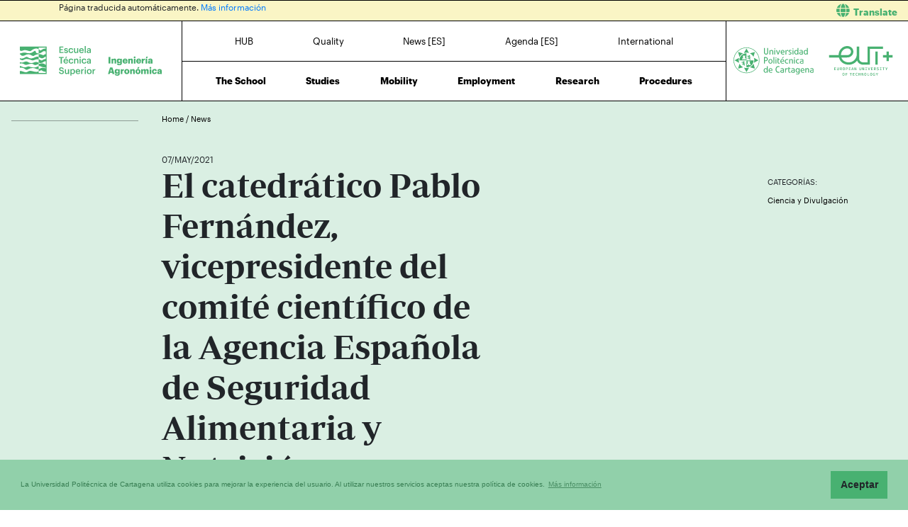

--- FILE ---
content_type: text/html; charset=UTF-8
request_url: https://agronomos.upct.es/en/news/el-catedratico-pablo-fernandez-vicepresidente-del-comite-cientifico-de-la-agencia-espanola-de-seguridad-alimentaria-y-nutricion
body_size: 43338
content:
<!DOCTYPE html>
<html lang="en"  prefix="og: http://ogp.me/ns#" >
<head>
            <!-- Google tag (gtag.js) -->
        <script async src="https://www.googletagmanager.com/gtag/js?id=G-HYS703KVSP"></script>
        <script>
            window.dataLayer = window.dataLayer || [];
            function gtag(){dataLayer.push(arguments);}
            gtag('js', new Date());
            gtag('config', 'G-HYS703KVSP');
        </script>
        <meta charset="utf-8">
    <meta http-equiv="X-UA-Compatible" content="IE=edge">
    <meta name="viewport" content="width=device-width, initial-scale=1">
    <!-- The above 3 meta tags *must* come first in the head; any other head content must come *after* these tags -->
    <meta name="description" content="">

    
            
    <meta property="og:url" content="https://agronomos.upct.es/en/news/el-catedratico-pablo-fernandez-vicepresidente-del-comite-cientifico-de-la-agencia-espanola-de-seguridad-alimentaria-y-nutricion"/>
    <meta property="og:title" content="El catedrático Pablo Fernández, vicepresidente del comité científico de la Agencia Española de Seguridad Alimentaria y Nutrición"/>
    <meta property="og:type" content="website"/>
    <meta property="og:image" content="https://www.upct.es/contenido/destacados/imagenes_grandes/img_13287DSC_1901.JPG"/>
    <meta property="og:image:width" content="1200" />
    <meta property="og:image:height" content="550" />
    <meta property="og:image:type" content="image/jpeg" />
    <meta property="og:site_name" content="Agrónomos - Universidad Politécnica de Cartagena"/>
    <meta property="og:description" content="&lt;p&gt;El Consejo de Direcci&amp;oacute;n de la Agencia Espa&amp;ntilde;ola de Seguridad Alimentaria y Nutrici&amp;oacute;n (AESAN) ha renovado su comit&amp;eacute; cient&amp;iacute;fico, nombrando vicepresidente del mis..."/>
    
    <meta name="twitter:site" content="Agrónomos - Universidad Politécnica de Cartagena">
    <meta name="twitter:title" content="El catedrático Pablo Fernández, vicepresidente del comité científico de la Agencia Española de Seguridad Alimentaria y Nutrición">
    <meta name="twitter:description" content="&lt;p&gt;El Consejo de Direcci&amp;oacute;n de la Agencia Espa&amp;ntilde;ola de Seguridad Alimentaria y Nutrici&amp;oacute;n (AESAN) ha renovado su comit&amp;eacute; cient&amp;iacute;fico, nombrando vicepresidente del mis...">
    <meta name="twitter:card" content="summary_large_image">
    <meta name="twitter:image" content="https://www.upct.es/contenido/destacados/imagenes_grandes/img_13287DSC_1901.JPG">
    


    
        <link rel="apple-touch-icon" sizes="180x180" href="https://agronomos.upct.es/themes/agronomos/assets/img/favicon/apple-touch-icon.png">
    <link rel="icon" type="image/png" sizes="32x32" href="https://agronomos.upct.es/themes/agronomos/assets/img/favicon/favicon-32x32.png">
    <link rel="icon" type="image/png" sizes="16x16" href="https://agronomos.upct.es/themes/agronomos/assets/img/favicon/favicon-16x16.png">
    <link rel="manifest" href="https://agronomos.upct.es/themes/agronomos/assets/img/favicon/site.webmanifest">
    
    <link rel="mask-icon" href="https://agronomos.upct.es/themes/agronomos/assets/img/favicon/safari-pinned-tab.svg">
    <link rel="shortcut icon" href="https://agronomos.upct.es/themes/agronomos/assets/img/favicon/favicon.ico">










        <meta name="apple-mobile-web-app-title" content="Agrónomos">
    <meta name="application-name" content="Agrónomos">
    <meta name="theme-color" content="#48b171" />
    <meta name="apple-mobile-web-app-status-bar-style" content="black-translucent">
    <meta name="csrf-token" content="Jxs7LAdHeKQqzO9c3rwde5dFcATlzSXJWZCep91N">

    <title>El catedrático Pablo Fernández, vicepresidente del comité científico de la Agencia Española de Seguridad Alimentaria y Nutrición | ETSIA | UPCT</title>

    <!-- Page styles -->
            <link rel="stylesheet" href="https://cdnjs.cloudflare.com/ajax/libs/twitter-bootstrap/4.4.1/css/bootstrap.min.css" media="screen">
            <link rel="stylesheet" href="https://agronomos.upct.es/css/mdb.css" media="screen">
            <link rel="stylesheet" href="https://agronomos.upct.es/css/fontawesome6/styles/all.min.css" media="screen">
            <link rel="stylesheet" href="https://agronomos.upct.es/themes/centros/assets/fonts/Periodico/Periodico.min.css" media="screen">
            <link rel="stylesheet" href="https://agronomos.upct.es/themes/centros/assets/fonts/Graphik/Graphik.min.css" media="screen">
                            <link rel="stylesheet" href="https://agronomos.upct.es/themes/centros/assets/css/agronomos.min.css" media="screen">
            
        <link media="all" type="text/css" rel="stylesheet" href="https://agronomos.upct.es/css/jquery.fancybox.min.css">

    <!-- HTML5 shim and Respond.js for IE8 support of HTML5 elements and media queries -->
    <!-- WARNING: Respond.js doesn't work if you view the page via file:// -->
    <!--[if lt IE 9]>
    <script src="https://cdnjs.cloudflare.com/ajax/libs/html5shiv/3.7.3/html5shiv.min.js"></script>
    <script src="https://cdnjs.cloudflare.com/ajax/libs/respond.js/1.4.2/respond.min.js"></script>
    <![endif]-->
        









        </head>
<body class="parallax page-news " id="body">
    <!-- [start_include] -->
    <div id="wrapper">
            <header class="primary-background">
                    <div id="menu" class="section-margin ">
            <div class="">
                <div class="fixed-top">
                    <div id="google-translate" class="bg-white" style="padding: 0.8 rem; border-top: 1px solid #000;">
                <div class="row">
                    <div id="google-translate-msg" class="col-6" style="left: 5%;">
                    </div>
                    <div id="google-translate-globe" class="col-6 text-right">
                    </div>
                </div>
            </div>
        
        <nav class="navbar navbar-collapse white">
            <div class="row-1 logo logo-escuela logo-padding">
                <a class="text-center" href="https://agronomos.upct.es/en/index">
                    <img class="logo-centro-no-collapse img-fluid d-none d-md-inline" src="/themes/centros/assets/svg/logo-6403-1.svg" alt="Escuela Técnica Superior de Ingeniería Agronómica">
                    <img class="logo-centro-collapse img-fluid d-none d-md-none" src="/themes/centros/assets/svg/logo-6403-3.svg" alt="Escuela Técnica Superior de Ingeniería Agronómica">
                    <img class="logo-centro-collapse-movil img-fluid d-inline d-md-none" src="/themes/centros/assets/svg/logo-6403-3.svg" alt="Escuela Técnica Superior de Ingeniería Agronómica">
                </a>
            </div>
            <div class="row-1 contenido-menu contenido-menu-linea">
                <div class="contenido-menu-collapse d-none">
                    <a class="nav-link graphik-bold-web-21 d-none d-lg-inline" href="https://agronomos.upct.es/en/hub">HUB</a>
                    <button class="navbar-toggler noselect" type="button" aria-expanded="false" onclick="toggleMenu();" aria-label="Toggle navigation">
                        
                        <i class="fal fa-bars"></i>
                    </button>
                </div>
                <div class="contenido-menu-superior d-none d-md-flex">
                    <div class="nav-item"><a class="nav-link" href="https://agronomos.upct.es/en/hub">HUB</a></div>
                    <div class="nav-item"><a class="nav-link" href="https://agronomos.upct.es/en/quality">Quality</a></div>
                    <div class="nav-item"><a class="nav-link" href="https://agronomos.upct.es/en/all-news">News [ES]</a></div>
                    <div class="nav-item"><a class="nav-link" href="https://agronomos.upct.es/en/agenda">Agenda [ES]</a></div>
                    <div class="nav-item"><a class="nav-link" href="https://agronomos.upct.es/en/international">International</a></div>
                                    </div>
                <div class="contenido-menu-inferior d-none d-md-flex">
                    <div class="nav-item"><a class="nav-link" href="https://agronomos.upct.es/en/school">The School</a></div>
                    <div class="nav-item"><a class="nav-link" href="https://agronomos.upct.es/en/studies">Studies</a></div>
                    <div class="nav-item"><a class="nav-link" href="https://agronomos.upct.es/en/mobility">Mobility</a></div>
                    <div class="nav-item"><a class="nav-link" href="https://agronomos.upct.es/en/employment">Employment</a></div>
                    <div class="nav-item"><a class="nav-link" href="https://agronomos.upct.es/en/research">Research</a></div>
                    <div class="nav-item"><a class="nav-link" href="https://agronomos.upct.es/en/procedures">Procedures</a></div>
                </div>
            </div>

            <div class="row-1 logo logo-upct logo-padding">
                <a class="d-lg-block text-center" href="https://www.upct.es/" id="upctdynwidth" target="_blank" rel="noopener">
                    <img class="logo-upct-no-collapse img-fluid d-none d-md-inline pr-2"  src="/themes/centros/assets/svg/upct-logo-6403.svg" alt="Universidad Politécnica de Cartagena">
                    <img class="logo-upct-collapse img-fluid d-none d-md-none p-3" src="/themes/centros/assets/svg/upct-logo-6403.svg" alt="Universidad Politécnica de Cartagena">
                    <img class="logo-upct-solo-collapse d-inline d-md-none" src="/themes/centros/assets/svg/logo-upct-solo-6403.svg" alt="Universidad Politécnica de Cartagena">
                </a>
                <a class="d-lg-block text-center" href="https://www.univ-tech.eu/" id="eutdynwidth" target="_blank" rel="noopener">
                    <img class="logo-upct-no-collapse img-fluid d-none d-md-inline pl-2" src="/themes/centros/assets/svg/eut-logo-6403.svg" alt="European University of Technology" style="max-height: 4.2rem;">
                    <img class="logo-upct-collapse img-fluid d-none d-md-none p-3" src="/themes/centros/assets/svg/eut-logo-6403.svg" alt="European University of Technology" style="max-height: 5.8rem;">
                    <img class="logo-upct-solo-collapse d-inline d-md-none" src="/themes/centros/assets/svg/eut-logo-6403.svg" alt="European University of Technology" style="max-height: 4rem;">
                </a>
            </div>

                            <div class="row-2 nav-item-1 hub-english d-none">
                    <div class="nav-item"><a class="nav-link text-center" href="https://agronomos.upct.es/en/hub">HUB</a></div>
                </div>
                        <div class="row-2 nav-item-2 d-none">
                <div class="center-menu">
                    <div class="nav-item"><a class="nav-link" href="https://agronomos.upct.es/en/quality">Quality</a></div>
                    <div class="nav-item"><a class="nav-link" href="https://agronomos.upct.es/en/all-news">News [ES]</a></div>
                    <div class="nav-item"><a class="nav-link" href="https://agronomos.upct.es/en/agenda">Agenda [ES]</a></div>
                    <div class="nav-item"><a class="nav-link" href="https://agronomos.upct.es/en/international">International</a></div>
                </div>
            </div>
            
            <div class="row-3 d-none">
                <div class="nav-item"><a class="nav-link" href="https://agronomos.upct.es/en/school">The School</a></div>
                <div class="nav-item"><a class="nav-link" href="https://agronomos.upct.es/en/studies">Studies</a></div>
                <div class="nav-item"><a class="nav-link" href="https://agronomos.upct.es/en/mobility">Mobility</a></div>
                <div class="nav-item"><a class="nav-link" href="https://agronomos.upct.es/en/employment">Employment</a></div>
                <div class="nav-item"><a class="nav-link" href="https://agronomos.upct.es/en/research">Research</a></div>
                <div class="nav-item"><a class="nav-link" href="https://agronomos.upct.es/en/procedures">Procedures</a></div>
            </div>
        </nav>
    </div>


                
                
                
                
            </div>
        </div>
                </header>

    <div class="body">
                    <div id="news-header" class="section-margin ">
            <div class="">
                <div class="container section-header">
    <div class="row mb-5 breadcrumb-content">
        <div class="col-md-1 col-lg-2 float-left">
            <p class="hr-sect"></p>
        </div>
        <div class="col-md-10 col-lg-10 float-left">
            <p class="breadcrumb-text">
                                    <a class="link-breadcrumb" href="/en/index"> Home </a> / <a class="link-breadcrumb" href="/en/all-news"> News </a>
                            </p>
        </div>
    </div>

    <div class="row">
        <div class="col-md-6 col-lg-6 offset-lg-2 offset-md-1">
            <span style="font-size: 1.2rem" class="mb-5"> 07/MAY/2021</span>
        </div>
    </div>
    <div class="row">
        <div class="col-md-8 col-lg-5 offset-lg-2 offset-md-1">
            <h1 class="animated fadeInUp slow mb-5">El catedrático Pablo Fernández, vicepresidente del comité científico de la Agencia Española de Seguridad Alimentaria y Nutrición</h1>
        </div>
        <div class="col-md-2 col-lg-2 offset-lg-3 offset-md-1">
                            <p class="title-actions mt-4">CATEGORÍAS:</p>
                                    <button class="btn btn-link categoria" data-category="386">Ciencia y Divulgación</button>
                    
                                    </div>
    </div>
</div>
<div id="captioned-gallery" class="main-img mb-5">
                        <figure class="slider">
                <figure>
                    <img src="https://www.upct.es/contenido/destacados/imagenes_grandes/img_13287DSC_1901.JPG" alt="El catedrático Pablo Fernández, vicepresidente del comité científico de la Agencia Española de Seguridad Alimentaria y Nutrición">
                    <figcaption></figcaption>
                </figure>
            </figure>
            </div>
<form method="POST" action="https://agronomos.upct.es/buscador/resultados" accept-charset="UTF-8" id="search_form"><input name="_token" type="hidden" value="Jxs7LAdHeKQqzO9c3rwde5dFcATlzSXJWZCep91N">
<input name="keywords" type="hidden">
<input name="category" type="hidden">
<input name="fechadesde" type="hidden">
<input name="fechahasta" type="hidden">
</form>

                
                
                
                
            </div>
        </div>
                        <div id="news-content" class="section-margin ">
            <div class="">
                <div class="container">
    <div class="row">
        <div class="col-md-1 col-lg-2">
                    </div>

        <div class="col-md-9 col-lg-8">
                                                        <div class="row">
                        <div class="col-md-9 col-lg-9 offset-md-2 offset-lg-2">
                            <p>El Consejo de Direcci&oacute;n de la Agencia Espa&ntilde;ola de Seguridad Alimentaria y Nutrici&oacute;n (AESAN) ha renovado su comit&eacute; cient&iacute;fico, nombrando vicepresidente del mismo al catedr&aacute;tico de Tecnolog&iacute;a de los Alimentos de la Universidad Polit&eacute;cnica de Cartagena Pablo Fern&aacute;ndez Esc&aacute;mez, quien ya formaba parte de este comit&eacute; cient&iacute;fico.</p>
<p>El Comit&eacute; Cient&iacute;fico de la AESAN es el &oacute;rgano de evaluaci&oacute;n de riesgos de la AESAN y tiene como funciones proporcionar dict&aacute;menes cient&iacute;ficos en materia de seguridad alimentaria y nutrici&oacute;n, definir el &aacute;mbito de los trabajos de investigaci&oacute;n necesarios para sus cumplir sus funciones, coordinar los trabajos de los grupos de expertos que realicen actividades de evaluaci&oacute;n de riesgos en el marco de las actuaciones de la Agencia e identificar y evaluar los riesgos alimentarios emergentes.</p>
<p>Fern&aacute;ndez Esc&aacute;mez coordinar&aacute; los informes cient&iacute;ficos relacionados con la seguridad alimentaria solicitados por las administraciones y que son publicados en la web de AESAN para su consulta por parte de los consumidores. &quot;Recientemente hemos actualizado recomendaciones diet&eacute;ticas&quot;, ejemplifica el investigador de la Escuela de Agr&oacute;nomos de la UPCT.</p>
                        </div>
                    </div>
                    <br/>
                
            <br/>
                                                    <br/>
    </div>
        <div class="col-md-2 col-lg-2">
            <p class="title-actions">COMPARTIR:</p>

            <ul class="list-unstyled list-inline">
                                    <li class="list-inline-item pb-2">
                        <a href="http://www.linkedin.com/shareArticle?mini=true&url=https%3A%2F%2Fagronomos.upct.es%2Fen%2Fnews%2Fel-catedratico-pablo-fernandez-vicepresidente-del-comite-cientifico-de-la-agencia-espanola-de-seguridad-alimentaria-y-nutricion&title=El+catedr%C3%A1tico+Pablo+Fern%C3%A1ndez%2C+vicepresidente+del+comit%C3%A9+cient%C3%ADfico+de+la+Agencia+Espa%C3%B1ola+de+Seguridad+Alimentaria+y+Nutrici%C3%B3n&summary=%3Cp%3EEl+Consejo+de+Direcci%26oacute%3Bn+de+la+Agencia+Espa%26ntilde%3Bola+de+Seguridad+Alimentaria+y+Nutrici%26oacute%3Bn+%28AESAN%29+ha+renovado+su+comit%26eacute%3B+cient%26iacute%3Bfico%2C+nombrando+vicepresidente+del+mis...&source=https%3A%2F%2Fagronomos.upct.es%2Fen%2Fnews%2Fel-catedratico-pablo-fernandez-vicepresidente-del-comite-cientifico-de-la-agencia-espanola-de-seguridad-alimentaria-y-nutricion" target="_blank" aria-label="Compartir en LinkedIn" title="Compartir en LinkedIn">
                        <span class="fa-stack fa-lg">
                            <i class="fas fa-circle fa-stack-2x"></i>
                            <i class="fab fa-linkedin fa-stack-1x fa-inverse" style="color: white;"></i>
                          </span>
                        </a>
                    </li>
                    <li class="list-inline-item pb-2">
                        <a href="https://twitter.com/intent/tweet?source=https%3A%2F%2Fagronomos.upct.es%2Fen%2Fnews%2Fel-catedratico-pablo-fernandez-vicepresidente-del-comite-cientifico-de-la-agencia-espanola-de-seguridad-alimentaria-y-nutricion&text=El%20catedr%C3%A1tico%20Pablo%20Fern%C3%A1ndez%2C%20vicepresidente%20del%20comit%C3%A9%20cient%C3%ADfico%20de%20la%20Agencia%20Espa%C3%B1ola%20de%20Seguridad%20Alimentaria%20y%20Nutrici%C3%B3n%20https%3A%2F%2Fagronomos.upct.es%2Fen%2Fnews%2Fel-catedratico-pablo-fernandez-vicepresidente-del-comite-cientifico-de-la-agencia-espanola-de-seguridad-alimentaria-y-nutricion&via=UPCTnoticias" target="_blank" aria-label="Compartir en Twitter" title="Compartir en Twitter">
                         <span class="fa-stack fa-lg">
                            <i class="fas fa-circle fa-stack-2x"></i>
                            <i class="fab fa-x-twitter fa-stack-1x fa-inverse" style="color: white;"></i>
                          </span>
                        </a>
                    </li>
                    <li class="list-inline-item pb-2">
                        <a href="https://www.facebook.com/sharer/sharer.php?u=https%3A%2F%2Fagronomos.upct.es%2Fen%2Fnews%2Fel-catedratico-pablo-fernandez-vicepresidente-del-comite-cientifico-de-la-agencia-espanola-de-seguridad-alimentaria-y-nutricion" title="Compartir en Facebook" aria-label="Compartir en Facebook" target="_blank">
                        <span class="fa-stack fa-lg">
                            <i class="fas fa-circle fa-stack-2x"></i>
                            <i class="fab fa-facebook-f fa-stack-1x fa-inverse" style="color: white;"></i>
                        </span>
                        </a>
                    </li>
                    <li class="list-inline-item pb-2">
                        <a href="mailto:?subject=El+catedr%C3%A1tico+Pablo+Fern%C3%A1ndez%2C+vicepresidente+del+comit%C3%A9+cient%C3%ADfico+de+la+Agencia+Espa%C3%B1ola+de+Seguridad+Alimentaria+y+Nutrici%C3%B3n&body=%3Cp%3EEl+Consejo+de+Direcci%26oacute%3Bn+de+la+Agencia+Espa%26ntilde%3Bola+de+Seguridad+Alimentaria+y+Nutrici%26oacute%3Bn+%28AESAN%29+ha+renovado+su+comit%26eacute%3B+cient%26iacute%3Bfico%2C+nombrando+vicepresidente+del+mis...:%0A%0Ahttps%3A%2F%2Fagronomos.upct.es%2Fen%2Fnews%2Fel-catedratico-pablo-fernandez-vicepresidente-del-comite-cientifico-de-la-agencia-espanola-de-seguridad-alimentaria-y-nutricion" target="_blank" aria-label="Enviar correo" title="Enviar correo">
                        <span class="fa-stack fa-lg">
                            <i class="fas fa-circle fa-stack-2x"></i>
                            <i class="fas fa-envelope fa-stack-1x fa-inverse" style="color: white;"></i>
                        </span>
                        </a>
                    </li>
                            </ul>
        </div>
    </div>
</div>

                
                
                
                
            </div>
        </div>
                </div>

    <footer>
        
        <div class="footer footer-text">
                            <div id="upct-links" class="section-margin container">
            <div class="links-upct">
                                
                
                
                
            </div>
        </div>
                                <div id="footer-1" class="section-margin container">
            <div class="">
                <div class="row no-gutters">
  <div class="col-md-6 d-none d-lg-block">
    <p class="float-left centro-footer-contact">(+34) 968 32 54 27</p>
  </div>
  <div class="col-6 d-lg-none">
  	<a class="nav-link waves-effect waves-light float-left" aria-label="Contactar por telefono" href="tel:+34968325427">
      <span class="fa-stack fa-2x">
        <i class="fas fa-circle fa-stack-2x"></i>
        <i class="fa fa-phone fa-stack-1x fa-inverse" style="color: #48B171;"></i>
      </span>
    </a>
  </div>
  
   <div class="col-md-6 d-none d-lg-block">
    <p class="float-right centro-footer-contact">secretaria.campuspaseo@upct.es</p>
  </div>
   <div class="col-6 d-lg-none">
  	<a class="nav-link waves-effect waves-light float-right" aria-label="Contacto por email" href="mailto:secretaria.campuspaseo@upct.es">
      <span class="fa-stack fa-2x">
        <i class="fas fa-circle fa-stack-2x"></i>
        <i class="fa fa-envelope fa-stack-1x fa-inverse" style="color: #48B171;"></i>
      </span>
    </a>
  </div>
</div>
                                    
                
                
                
            </div>
        </div>
                                <div id="footer-main" class="container">
            <div class="">
                <div class="row">
                    <div class="col-md-2">
                        <ul class="nav flex-column">
            <li class="nav-item elemento-menu footer-link elemento-parent">
    <a href="https://agronomos.upct.es/en/school" class="nav-link">THE SCHOOL</a>
    <ul class="list-unstyled"><li class="nav-item page-scroll elemento-menu"><a class="nav-link" href="https://agronomos.upct.es/en/management-team">Management Team</a></li><li class="nav-item page-scroll elemento-menu"><a class="nav-link" href="https://agronomos.upct.es/en/board-team">Faculty Board</a></li><li class="nav-item page-scroll elemento-menu"><a class="nav-link" href="https://agronomos.upct.es/en/administrative-office">Administrative Office</a></li><li class="nav-item page-scroll elemento-menu"><a class="nav-link" href="https://agronomos.upct.es/en/centre-calendar">Centre Calendar</a></li><li class="nav-item page-scroll elemento-menu"><a class="nav-link" href="https://agronomos.upct.es/en/centre-professors">Teaching Staff</a></li><li class="nav-item page-scroll elemento-menu"><a class="nav-link" href="https://agronomos.upct.es/en/centre-departments">Departments</a></li><li class="nav-item page-scroll elemento-menu"><a class="nav-link" href="https://agronomos.upct.es/en/centre-normative">Normative</a></li></ul></li><li class="nav-item elemento-menu elemento-parent"><a class="nav-link" href="https://agronomos.upct.es/en/hub">HUB</a></li>
        </ul>
                    </div>
                    <div class="col-md-3">
                        <ul class="nav flex-column pb-4">
   <li class="nav-item elemento-menu footer-link elemento-parent">
      <a class="nav-link" href="/estudios">ESTUDIOS DE GRADO</a>
       <ul class="list-unstyled">
                          
                                  <li class="nav-item elemento-menu elemento-centro">
                       <a class="nav-link" href="/presentacion-estudio/5181">Grado en Ingeniería Agroalimentaria y de Sistemas Biológicos</a>
                   </li>
                                                        
                                                 <li class="nav-item elemento-menu elemento-centro">
                       <a class="nav-link" href="/presentacion-estudio/5182">Grado en Ingeniería Agroalimentaria y de Sistemas Biológicos - Plan 2024</a>
                   </li>
                                         
                                                        
                                                </ul>
   </li>

    <li class="nav-item elemento-menu footer-link elemento-parent">
        <a class="nav-link" href="/estudios">ESTUDIOS DE MÁSTER</a>
        <ul class="list-unstyled">
                                                <li class="nav-item elemento-menu elemento-centro">
                        <a class="nav-link" href="/presentacion-estudio/2292">Máster Universitario en Ingeniería Agronómica</a>
                    </li>
                                                                                <li class="nav-item elemento-menu elemento-centro">
                        <a class="nav-link" href="/presentacion-estudio/2034">Máster Universitario en Innovación, Desarrollo y Sostenibilidad Agroalimentaria</a>
                    </li>
                                                                                                <li class="nav-item elemento-menu elemento-centro">
                        <a class="nav-link" href="/info-estudios-upct/doble-master-universitario-en-ingenieria-agronomica-tecnicas-avanzadas-en-investigacion-y-desarrollo-agrario-y-alimentario">
                            Doble Máster Universitario en Ingeniería Agronómica + Técnicas Avanzadas en Investigación y Desarrollo Agrario y Alimentario
                        </a>
                    </li>
                    <li class="nav-item elemento-menu elemento-centro">
                        <a class="nav-link" href="/doble-master-upct-rhein">
                            Doble Máster Universitario en Ingeniería Agronómica (UPCT, España) + Biological Resources Master of Sciences (Rhein-Waal University of Applied Sciences, Alemania)
                        </a>
                    </li>
                    <li class="nav-item elemento-menu elemento-centro">
                        <a class="nav-link" href="/info-estudios-upct/doble-master-universitario-en-tecnicas-avanzadas-en-investigacion-y-desarrollo-agrario-y-alimentario-ciencias-en-horticultura">
                            Doble Máster Universitario en Técnicas Avanzadas en Investigación y Desarrollo Agrario y Alimentario (UPCT) + Máster en Ciencias en Horticultura (Ege University - Turkey)
                        </a>
                    </li>
                    <li class="nav-item elemento-menu elemento-centro">
                        <a class="nav-link" href="/presentacion-estudio/2331">Máster Interuniversitario en Bioinformática</a>
                    </li>
                                    </ul>
    </li>
</ul>
                    </div>
                    <div class="col-md-2">
                        <ul class="nav flex-column">
            <li class="nav-item elemento-menu footer-link elemento-parent">
    <a href="https://agronomos.upct.es/en/mobility" class="nav-link">MOBILITY</a>
    <ul class="list-unstyled"></ul></li><li class="nav-item elemento-menu footer-link elemento-parent">
    <a href="https://agronomos.upct.es/en/research" class="nav-link">RESEARCH</a>
    <ul class="list-unstyled"><li class="nav-item page-scroll elemento-menu"><a class="nav-link" href="https://agronomos.upct.es/en/research">Research Groups</a></li><li class="nav-item page-scroll elemento-menu"><a class="nav-link" href="https://agronomos.upct.es/en/catedras">Cátedras</a></li></ul></li>
        </ul>
                    </div>
                    <div class="col-md-2">
                        <ul class="nav flex-column">
            <li class="nav-item elemento-menu footer-link elemento-parent">
    <a href="https://agronomos.upct.es/en/all-news" class="nav-link">NEWS</a>
    <ul class="list-unstyled"></ul></li><li class="nav-item elemento-menu elemento-parent"><a class="nav-link" href="https://agronomos.upct.es/en/procedures">PROCEDURES</a></li><li class="nav-item elemento-menu elemento-parent"><a class="nav-link" href="https://caminosyminas.upct.es/en/quality">QUALITY</a></li><li class="nav-item elemento-menu elemento-parent"><a class="nav-link" href="https://agronomos.upct.es/en/employment">EMPLOYMENT</a></li>
        </ul>
                    </div>
                    <div class="col-md-3">
                        <ul class="nav flex-column">
	<li class="nav-item elemento-menu footer-link elemento-parent">
    	<a href="/en/contact" class="nav-link">CONTACT</a>
      	<ul class="list-unstyled">
        	<li class="nav-item elemento-menu">
          		<p class="float-left">
            		<span>
              			Locations
              			<i class="fas fa-map-marker-alt" aria-hidden="true" style="color: white;"></i>
            		</span>
          		</p>
          	</li>
        	<li class="nav-item elemento-menu">  
          		<p class="float-left">
                    Paseo Alfonso XIII, 48<br>
              		30203 - Cartagena
          		</p>
        	</li>
      	</ul>
  	</li>
</ul>
<dl class="row contact-info d-none d-lg-block">
	<dt class="col-sm-6">Concierge's office</dt>
    <dd class="col-sm-9 pb-3">(+34) 968 32 54 32</dd>
    <dt class="col-sm-3">Management</dt>
  	<dd class="col-sm-9">
    	<p>(+34) 968 32 54 19<br>
    	direccion@etsia.upct.es</p>
  	</dd>
</dl>

<dl class="row d-lg-none">
	<dt class="col-sm-6 contact-info">Concierge's office</dt>
    <dd class="col-sm-12">
        <a class="nav-link waves-effect waves-light float-left" aria-label="Contactar por telefono" href="tel:+34968325432">
            <span class="fa-stack fa-2x">
                <i class="fas fa-circle fa-stack-2x"></i>
                <i class="fa fa-phone fa-stack-1x fa-inverse" style="color: #48B171;"></i>
            </span>
        </a>
    </dd>

    <dt class="col-sm-3 contact-info mt-4">Management</dt>
  	<dd class="col-sm-12">
        <a class="nav-link waves-effect waves-light float-left" aria-label="Contactar por telefono" href="tel:+34968325419">
            <span class="fa-stack fa-2x">
                <i class="fas fa-circle fa-stack-2x"></i>
                <i class="fa fa-phone fa-stack-1x fa-inverse" style="color: #48B171;"></i>
            </span>
        </a>
    	
        <a class="nav-link waves-effect waves-light" aria-label="Contactar por email" href="mailto:direccion@etsia.upct.es">
            <span class="fa-stack fa-2x">
                <i class="fas fa-circle fa-stack-2x"></i>
                <i class="fa fa-envelope fa-stack-1x fa-inverse" style="color: #48B171;"></i>
            </span>
        </a>
  	</dd>
</dl>
                                        </div>
                </div>
            </div>
        </div>
                                <div id="footer-2" class="section-margin container">
            <div class="">
                <div class="row no-gutters">
  <div class="col-md-6">
        <a href="https://agronomos.upct.es/en/index">
        <img src="/themes/centros/assets/svg/logo-6403-2.svg" class="img-responsive logo-size-left mt-4" alt="Logo ETSIA">
      </a>
    </div>
    <div class="col-md-6 text-md-right text-center">
        <a href="http://www.upct.es" target="_blank">
            <img src="/themes/centros/assets/img/upct_logo_blanco.svg" class="img-responsive mt-4 mr-2" alt="Universidad Politécnica de Cartagena" style="height: 6rem;">
        </a>
         <a href="https://www.univ-tech.eu/" target="_blank">
            <img src="/themes/centros/assets/img/eut_logo_blanco.svg" class="img-responsive mt-4 ml-2" style="height: 6rem;" alt="EUt+">
        </a>
        <a href="http://www.upct.es" target="_blank">
            <img src="/img/logo_25_blanco.svg" class="img-responsive mt-4 pl-4" alt="25 Aniversario de Universidad Politécnica de Cartagena" style="height: 4rem;">
        </a>
  </div>
</div>
                                    
                
                
                
            </div>
        </div>
                                <div id="footer-social" class="section-margin ">
            <div class="container section-margin">
                <!--Social Icons-->
<div class="d-flex flex-md-row flex-column-reverse justify-content-between">
    <ul class="navbar-nav nav-flex-icons">
        <li class="nav-item">
            <a class="nav-link waves-effect waves-light px-2" aria-label="Ir a Facebook" href="https://www.facebook.com/etsia.upct/" target="_blank">
            <span class="fa-stack fa-3x">
                <i class="fas fa-circle fa-stack-2x"></i>
                <i class="fab fa-facebook-f fa-stack-1x fa-inverse color-social"></i>
            </span>
            </a>
            
            <a class="nav-link waves-effect waves-light px-2" aria-label="Ir a Twitter" href="https://twitter.com/ETSIAUPCT/" target="_blank">
            <span class="fa-stack fa-3x">
                <i class="fas fa-circle fa-stack-2x"></i>
                <i class="fab fa-x-twitter fa-stack-1x fa-inverse color-social"></i>
            </span>
            </a>
            
            <a class="nav-link waves-effect waves-light px-2" aria-label="Ir a Instagram" href="https://www.instagram.com/etsia_upct/" target="_blank">
            <span class="fa-stack fa-3x">
                <i class="fas fa-circle fa-stack-2x"></i>
                <i class="fab fa-instagram fa-stack-1x fa-inverse color-social"></i>
            </span>
            </a>
            
            <a class="nav-link waves-effect waves-light px-2" aria-label="Ir a Youtube" href="https://www.youtube.com/user/canalupct" target="_blank">
            <span class="fa-stack fa-3x">
                <i class="fas fa-circle fa-stack-2x"></i>
                <i class="fab fa-youtube fa-stack-1x fa-inverse color-social"></i>
            </span>
            </a>
            
            <a class="nav-link waves-effect waves-light px-2" aria-label="Ir a Linkedin" href="https://www.linkedin.com/school/upctnoticias/" target="_blank">
            <span class="fa-stack fa-3x">
                <i class="fas fa-circle fa-stack-2x"></i>
                <i class="fab fa-linkedin fa-stack-1x fa-inverse color-social"></i>
            </span>
            </a>
        </li>
    </ul>
</div>
                                    
                
                
                
            </div>
        </div>
                        </div>
    </footer>
    </div>
                        <script src="https://code.jquery.com/jquery-3.5.1.min.js"></script>
                                <script src="https://cdnjs.cloudflare.com/ajax/libs/twitter-bootstrap/4.4.1/js/bootstrap.min.js"></script>
                                <script src="https://agronomos.upct.es/js/mdb.min.js"></script>
                                <script src="https://agronomos.upct.es/themes/agronomos/assets/js/agronomos.js"></script>
                                <script src="https://cdnjs.cloudflare.com/ajax/libs/jquery.caroufredsel/6.2.1/jquery.carouFredSel.packed.js"></script>
            
            <script src="https://cdnjs.cloudflare.com/ajax/libs/es6-promise/4.1.1/es6-promise.auto.min.js"></script>
        <script src="https://unpkg.com/axios@1.0.0/dist/axios.min.js"></script>
        <script src="/js/cookies.js"></script>
        <script>
            axios.defaults.headers.common['X-CSRF-TOKEN'] = 'Jxs7LAdHeKQqzO9c3rwde5dFcATlzSXJWZCep91N';

            $.ajaxSetup({
                headers: {
                    'X-CSRF-TOKEN': 'Jxs7LAdHeKQqzO9c3rwde5dFcATlzSXJWZCep91N'
                }
            });
            
        </script>
        <script>
    function audit(url, obj) {
        axios.post('https://agronomos.upct.es/auditor/banner', {
            pid:    '[base64]',
            eid:    '[base64]',
            lid:    '[base64]',
            url:    url
        }).then(function(r) {
            if (obj != null) {
                visitarLink = true;
                obj.click();
            }
            return true;
        });
    }
</script>    
                <script>
            var ruta = "www";
            let message = '<div>';
            if (navigator.userAgent.indexOf('MSIE') > -1 || navigator.userAgent.indexOf('Trident') > -1) {
                message += '<p style="color:red; font-weight:bold;">Esta función no está soportada en Internet Explorer. Para poder hacer uso de esta función, cambie a otro navegador más moderno como por ejemplo: Edge, Chrome o Firefox.</p>';
            }
            message += '<p><span role="button" style="color: #016CA2;text-decoration:none;" href="https://' + ruta + '.upct.es/contenido/barra_tareas/translate.php">Acerca de <strong>Google Translate</strong></span></p><h2 style="font-size:20px">DESCARGO DE RESPONSABILIDAD</h2><p>El sitio web de la Universidad Politécnica de Cartagena ofrece la opción <strong>Google Translate</strong> para ayudarle a leer el sitio web de la UPCT en otros idiomas. <strong>Google Translate</strong> no puede traducir todos los tipos de documentos y es posible que no proporcione una traducción exacta. La Universidad Politécnica de Cartagena no asegura la exactitud de las traducciones proporcionada por <strong>Google Translate</strong>, por lo que no se responsabiliza de la veracidad o el uso que pueda realizarse de la información obtenida, así como de los daños o problemas que pudieran derivarse. </p><p>Si tiene alguna pregunta sobre <strong>Google Translate</strong>, visite el  <a style="color: #016CA2;text-decoration:none;" href="https://translate.google.com/intl/en/about/">sitio web de <strong>Google Translate</strong></a>.</p><p>Si tiene algún problema con <strong>Google Translate</strong>, visite la <span style="color: #016CA2;text-decoration:none;" href="http://translate.google.com/support/">página de soporte de <strong>Google Translate</strong></span> </p></div>';
            var modalHTML = '<div style="z-index: 9999;" class="modal fade" id="modalTraduccion" tabindex="-1" role="dialog" aria-labelledby="tituloModal" aria-hidden="true"> <div class="modal-dialog" role="document"> <div class="modal-content"> <div class="modal-header" style="display: flex;"> <h1 class="modal-title" id="tituloModal" style="width: 100%;font-size:30px">Traducir a otro idioma</h1> <button type="button" class="btn" data-bs-dismiss="modal" data-dismiss="modal" aria-label="Close"> <span class="fas fa-times" aria-hidden="true"></span> </button> </div> <div class="modal-body"> <div class="rowGoogTransElement"> <div id="google_translate_element"></div> <button class="btn" style="background-color: rgb(239, 239, 239);" type="button" onClick="dejarDeTraducir()">Dejar de traducir</button></div> ' + message + ' </div> <div class="modal-footer"> <button type="button" class="btn" style="background-color: rgb(239, 239, 239);" data-bs-dismiss="modal" data-dismiss="modal">Cerrar</button> </div> </div> </div> </div>';
            var label = '<div id="languagelabel" style="display: none"> <span lang="en">Translate this page</span><span lang="es">Traducir esta pÃ¡gina</span> </div>';

            let parent = $("#google-translate-globe");

            $("body").append(modalHTML);
            $("body").append(label);

            let buttonHTML = '<span role="button" style="color: #016CA2;text-decoration:none;" type="button" class="nav-link translateModalButton" data-bs-toggle="modal" data-bs-target="#modalTraduccion" data-toggle="modal" data-target="#modalTraduccion" title="Google Translate" aria-label="Google Translate" style="background-color:transparent"><span class="fas fa-globe fa-3x color-social"><span class="lang-selector lang-selected" style="padding: .2rem .5rem !important;">Translate</span></span></span>'

            $(parent).append(buttonHTML);
        </script>
        <script src='/js/googtransCentros.js'></script>
        <script src='//translate.google.com/translate_a/element.js?cb=googleTranslateElementInit'></script>
    <script src="https://agronomos.upct.es/js/upcttv.js"></script>
<script src="https://content.jwplatform.com/libraries/47wx7PfZ.js"></script>
<script>
    $('.btn.categoria').click(function(e){
       $('input[name="category"]').val($(this).data('category'));
       $('#search_form').submit();
    });
</script>
    <script src="https://agronomos.upct.es/js/jquery.fancybox.min.js"></script>
    <script>
        $('a[data-fancybox="cl-group"]').fancybox({
            idleTime  : false,
            baseClass : 'fancybox-custom-layout',
            margin    : 0,
            infobar   : false,
            thumbs    : {
                hideOnClose : false
            },
            touch : {
                vertical : 'auto'
            },
            buttons : [
                'close',
                'thumbs',
                'slideShow',
                'fullScreen'
            ],
            animationEffect   : false,
            closeClickOutside : false,

            caption : function( instance ) {
                var advert = '<div class="ad"><p><a href="//upct.es">Universidad Politécnica de Cartagena</a></p></div>';

                return advert + ( $(this).data('caption') || '' );
            }
        });
    </script>

    </body>
</html><!-- NODE-NAME: node-2 -->

--- FILE ---
content_type: image/svg+xml
request_url: https://agronomos.upct.es/themes/centros/assets/svg/logo-6403-3.svg
body_size: 2795
content:
<svg xmlns="http://www.w3.org/2000/svg" viewBox="0 0 120.88 30.16"><defs><style>.cls-1{fill:#48b171;}</style></defs><title>ETSIA_1</title><g id="Capa_2" data-name="Capa 2"><g id="Capa_1-2" data-name="Capa 1"><path class="cls-1" d="M44.59,10H56.22v2H47v6.77h7.42v2H47v7.23h9.7v2H44.59Z"/><path class="cls-1" d="M64.48,12h-5.8V10h14v2h-5.8v18H64.48Z"/><path class="cls-1" d="M74.44,23.83h2.34c.31,2.37,1.25,4.38,5.27,4.38,2.57,0,4.55-1.51,4.55-3.77s-1-3.21-4.83-3.82c-4.18-.64-6.66-1.95-6.66-5.49,0-3.07,2.65-5.41,6.41-5.41,4,0,6.47,1.95,6.86,5.49H86.21c-.48-2.51-1.93-3.54-4.69-3.54S77.37,13,77.37,14.9s.72,3,4.79,3.57c4.44.7,6.78,2,6.78,5.8,0,3.35-2.93,5.89-6.89,5.89C76.72,30.16,74.8,27.23,74.44,23.83Z"/><path class="cls-1" d="M92.62,10H98.4V29.91H92.62Z"/><path class="cls-1" d="M107.16,10h7.39l6.33,19.94h-6l-1.06-3.71h-6.61l-1.06,3.71h-5.33Zm1.11,12.3h4.38l-2.17-7.67Z"/><path class="cls-1" d="M30,0V30H0V26.78a5.79,5.79,0,0,1,2.81.38c3,1,3.29,1.1,4.8.85s1.69-1.46,4.32-1.39,5.52,2,9.07.55V29h8V27.61c-.5,0-1.12-.11-1.85-.24-3.23-.57-1.66-2.49-5.5-.5a6.28,6.28,0,0,1-.65.3V24.63h0c2.21-.57,2.27-1.64,5.35-1.29A23.41,23.41,0,0,1,29,23.8V23a12.77,12.77,0,0,1-2.66-.32C23.07,22,22.87,21,21,21.42V19.06a10.42,10.42,0,0,1,3.49-.63c3.41,0,3.42,1.31,4.51,1.7V16.2a2.09,2.09,0,0,0-1.33,0c-1.45.53-3.12,2.56-6,1.57L21,17.56V13.93l.49.08c1.78.37,2.22,1.78,3.43,1A7.7,7.7,0,0,1,29,13.49V10.76a6.34,6.34,0,0,0-1.79,1.11c-2,1.57-3.47.93-6.1-.46L21,11.36V8.29a7,7,0,0,1,3.62.59c1.63.75,1.81.5,2.68-.11A4.14,4.14,0,0,1,29,8.18V5.36A5.27,5.27,0,0,0,26.64,5c-1,.25-3.05,2.21-4.8,2.39A7.89,7.89,0,0,1,21,7.4V2.78c1.69.93,1.56,2.08,2.77,1.11A8,8,0,0,1,29,2V1H21V2.78a5.66,5.66,0,0,0-1-.46c-2.81-.92-5.92.93-7.13,2s-2.29.46-4.1,0a9.19,9.19,0,0,0-4-.46c-1,.18-3.29,1.25-4,.64L0,3.9V0ZM21,7.4v.89a12.74,12.74,0,0,0-2.61.55c-2.75.86-2.87,1.78-3.92,1.46s-3.08-1.81-4.63-2A9,9,0,0,0,5.25,9.59c-1,.57-2.88.74-3.64,0A5.64,5.64,0,0,0,0,8.39V7.54c.76-.13,1.55-.45,2.44-.66a10.47,10.47,0,0,1,3.15-.39c1,0,2.53.92,5.55.75a8.14,8.14,0,0,0,4.44-2c.55-.6,1.85-1.35,2.15.4C18,7.19,19.48,7.46,21,7.4Zm0,10.16v1.5c-1.7.59-2.88,1.35-4.12,1.12C15,19.82,15.22,18.86,13,18.82c-2.74,0-4.13,1-5.91,1.17s-2.57-1.53-4.87-1.56A9.4,9.4,0,0,0,0,18.7V17a6,6,0,0,0,2.93.45c1.15-.14,3.5-2,5.8-.71s4.1,1.73,6.6.75S18.64,16.74,21,17.56Zm0,3.86v3.21c-2.19.56-3.09-.61-4.6-.89a9.6,9.6,0,0,0-6.62.89c-2.9,1.46-2.71.85-4.35-.29A6.42,6.42,0,0,0,.48,23.2a2.77,2.77,0,0,0-.48.11V21.1a3.26,3.26,0,0,1,.48.11C3.05,22,4.35,23.63,8,22.1c2.51-1,2.42.28,6.16.67s4.08-.53,6.38-1.24A2.72,2.72,0,0,1,21,21.42Zm0-10.06v2.57a8.61,8.61,0,0,0-5.05.83,4.82,4.82,0,0,1-4-.29,11.23,11.23,0,0,0-5-.91c-1.51.09-2.93,1.23-4,1.37-.81.12-2-.61-3-1V12.67a5.63,5.63,0,0,0,4.89-.37C7.1,11,7.91,11,9,11.8a5.92,5.92,0,0,0,4.68,1C16,12.49,18.41,10.09,21,11.36Z"/></g></g></svg>

--- FILE ---
content_type: image/svg+xml
request_url: https://agronomos.upct.es/themes/centros/assets/img/upct_logo_blanco.svg
body_size: 24295
content:
<?xml version="1.0" encoding="UTF-8" standalone="no"?>
<!DOCTYPE svg PUBLIC "-//W3C//DTD SVG 1.1//EN" "http://www.w3.org/Graphics/SVG/1.1/DTD/svg11.dtd">
<svg width="100%" height="100%" viewBox="0 0 520 178" version="1.1" xmlns="http://www.w3.org/2000/svg" xmlns:xlink="http://www.w3.org/1999/xlink" xml:space="preserve" xmlns:serif="http://www.serif.com/" style="fill-rule:evenodd;clip-rule:evenodd;stroke-linejoin:round;stroke-miterlimit:2;">
    <g transform="matrix(4.16667,0,0,4.16667,216.45,138.082)">
        <path d="M0,2.987C0,4.494 -0.754,5.553 -1.827,5.553C-2.914,5.553 -3.668,4.538 -3.668,3.059C-3.668,1.595 -2.885,0.551 -1.798,0.551C-0.754,0.551 0,1.566 0,2.987M1.262,6.538L1.262,-3.696L-0.058,-3.696L-0.058,0.493C-0.595,-0.261 -1.175,-0.565 -2.044,-0.565C-3.77,-0.565 -5.002,0.957 -5.002,3.074C-5.002,5.219 -3.799,6.683 -2.044,6.683C-1.059,6.683 -0.464,6.278 0.043,5.277L0.043,6.538L1.262,6.538Z" style="fill:white;"/>
    </g>
    <g transform="matrix(4.16667,0,0,4.16667,247.412,153.967)">
        <path d="M0,-1.491C0,-1.361 0,-1.275 -0.015,-1.202L-3.407,-1.202C-3.306,-2.528 -2.639,-3.335 -1.653,-3.335C-0.652,-3.335 0,-2.542 0,-1.491M1.261,-1.361C1.261,-3.104 0.072,-4.376 -1.595,-4.376C-3.465,-4.376 -4.741,-2.917 -4.741,-0.825C-4.741,1.509 -3.334,2.885 -0.957,2.885C-0.262,2.885 0.261,2.799 0.869,2.595L0.869,1.537C0.275,1.74 -0.188,1.827 -0.769,1.827C-2.32,1.827 -3.262,1.059 -3.378,-0.333L1.13,-0.333C1.232,-0.739 1.261,-1.014 1.261,-1.361" style="fill:white;"/>
    </g>
    <g transform="matrix(4.16667,0,0,4.16667,298.917,124.002)">
        <path d="M0,9.599L0,8.352C-0.711,8.656 -1.232,8.772 -1.856,8.772C-3.625,8.772 -4.843,7.163 -4.843,4.815C-4.843,2.452 -3.653,0.828 -1.914,0.828C-1.262,0.828 -0.769,0.959 -0.116,1.277L-0.116,-0.013C-0.74,-0.346 -1.247,-0.463 -2.001,-0.463C-4.538,-0.463 -6.307,1.727 -6.307,4.844C-6.307,7.932 -4.538,10.062 -1.972,10.062C-1.276,10.062 -0.696,9.932 0,9.599" style="fill:white;"/>
    </g>
    <g transform="matrix(4.16667,0,0,4.16667,321.427,140.316)">
        <path d="M0,5.06C-0.392,5.132 -0.71,5.161 -1.131,5.161C-2.421,5.161 -2.986,4.813 -2.986,4.03C-2.986,2.973 -2.073,2.508 0,2.508L0,5.06ZM1.276,5.9L1.276,1.247C1.276,0.247 1.029,-0.377 0.392,-0.739C-0.043,-0.985 -0.594,-1.102 -1.247,-1.102C-2.146,-1.102 -2.942,-0.913 -3.754,-0.492L-3.754,0.609C-3.059,0.189 -2.203,-0.058 -1.42,-0.058C-0.42,-0.058 0,0.349 0,1.319L0,1.639C-0.942,1.639 -1.696,1.697 -2.203,1.841C-3.552,2.204 -4.306,3.03 -4.306,4.132C-4.306,5.466 -3.247,6.162 -1.247,6.162C-0.405,6.162 0.522,6.06 1.276,5.9" style="fill:white;"/>
    </g>
    <g transform="matrix(4.16667,0,0,4.16667,351.859,159.525)">
        <path d="M0,-4.276L0,-5.566C-0.291,-5.639 -0.465,-5.668 -0.74,-5.668C-1.784,-5.668 -2.522,-5.102 -2.93,-3.986L-2.93,-5.552L-4.176,-5.552L-4.176,1.392L-2.856,1.392L-2.856,-1.985C-2.856,-3.45 -2.045,-4.421 -0.827,-4.421C-0.537,-4.421 -0.334,-4.392 0,-4.276" style="fill:white;"/>
    </g>
    <g transform="matrix(4.16667,0,0,4.16667,370.263,128.054)">
        <path d="M0,8.916L0,7.843C-0.377,7.93 -0.652,7.959 -0.957,7.959C-1.798,7.959 -2.103,7.626 -2.103,6.684L-2.103,3.088L-0.146,3.088L-0.146,2.001L-2.103,2.001L-2.103,-0.145L-3.421,0.653L-3.421,6.524C-3.421,8.351 -2.813,9.061 -1.262,9.061C-0.812,9.061 -0.492,9.032 0,8.916" style="fill:white;"/>
    </g>
    <g transform="matrix(4.16667,0,0,4.16667,391.695,140.316)">
        <path d="M0,5.06C-0.392,5.132 -0.71,5.161 -1.131,5.161C-2.421,5.161 -2.986,4.813 -2.986,4.03C-2.986,2.973 -2.072,2.508 0,2.508L0,5.06ZM1.276,5.9L1.276,1.247C1.276,0.247 1.029,-0.377 0.392,-0.739C-0.043,-0.985 -0.594,-1.102 -1.246,-1.102C-2.146,-1.102 -2.942,-0.913 -3.754,-0.492L-3.754,0.609C-3.059,0.189 -2.203,-0.058 -1.421,-0.058C-0.42,-0.058 0,0.349 0,1.319L0,1.639C-0.941,1.639 -1.696,1.697 -2.203,1.841C-3.552,2.204 -4.306,3.03 -4.306,4.132C-4.306,5.466 -3.247,6.162 -1.246,6.162C-0.405,6.162 0.522,6.06 1.276,5.9" style="fill:white;"/>
    </g>
    <g transform="matrix(4.16667,0,0,4.16667,423.938,162.092)">
        <path d="M0,-2.696C0,-1.314 -0.754,-0.355 -1.827,-0.355C-2.929,-0.355 -3.697,-1.343 -3.697,-2.739C-3.697,-4.106 -2.929,-5.154 -1.914,-5.154C-0.798,-5.154 0,-4.135 0,-2.696M1.261,-0.224L1.261,-6.168L0.014,-6.168L0.014,-4.761C-0.348,-5.791 -1.059,-6.313 -2.117,-6.313C-3.813,-6.313 -5.03,-4.804 -5.03,-2.711C-5.03,-0.704 -3.755,0.776 -2.016,0.776C-1.073,0.776 -0.507,0.399 -0.044,-0.515L-0.044,-0.137C-0.044,1.854 -0.638,2.573 -2.232,2.573C-3.03,2.573 -3.74,2.372 -4.407,1.912L-4.407,2.979C-3.856,3.385 -2.972,3.617 -2.001,3.617C-1.073,3.617 -0.334,3.385 0.231,2.936C0.985,2.329 1.261,1.481 1.261,-0.224" style="fill:white;"/>
    </g>
    <g transform="matrix(4.16667,0,0,4.16667,454.915,153.967)">
        <path d="M0,-1.491C0,-1.361 0,-1.275 -0.015,-1.202L-3.407,-1.202C-3.306,-2.528 -2.639,-3.335 -1.653,-3.335C-0.652,-3.335 0,-2.542 0,-1.491M1.261,-1.361C1.261,-3.104 0.072,-4.376 -1.595,-4.376C-3.465,-4.376 -4.74,-2.917 -4.74,-0.825C-4.74,1.509 -3.334,2.885 -0.957,2.885C-0.262,2.885 0.261,2.799 0.87,2.595L0.87,1.537C0.275,1.74 -0.189,1.827 -0.769,1.827C-2.319,1.827 -3.262,1.059 -3.378,-0.333L1.13,-0.333C1.232,-0.739 1.261,-1.014 1.261,-1.361" style="fill:white;"/>
    </g>
    <g transform="matrix(4.16667,0,0,4.16667,490.291,135.724)">
        <path d="M0,7.104L0,3.045C0,2.074 -0.102,1.479 -0.348,1.059C-0.725,0.392 -1.464,0 -2.377,0C-3.349,0 -4.03,0.479 -4.537,1.509L-4.537,0.16L-5.799,0.16L-5.799,7.104L-4.479,7.104L-4.479,3.988C-4.479,2.958 -4.393,2.436 -4.146,2.001C-3.856,1.494 -3.334,1.204 -2.74,1.204C-2.203,1.204 -1.754,1.465 -1.522,1.9C-1.362,2.19 -1.319,2.523 -1.319,3.205L-1.319,7.104L0,7.104Z" style="fill:white;"/>
    </g>
    <g transform="matrix(4.16667,0,0,4.16667,514.009,140.316)">
        <path d="M0,5.06C-0.392,5.132 -0.711,5.161 -1.131,5.161C-2.421,5.161 -2.986,4.813 -2.986,4.03C-2.986,2.973 -2.073,2.508 0,2.508L0,5.06ZM1.275,5.9L1.275,1.247C1.275,0.247 1.028,-0.377 0.391,-0.739C-0.044,-0.985 -0.595,-1.102 -1.247,-1.102C-2.146,-1.102 -2.943,-0.913 -3.755,-0.492L-3.755,0.609C-3.059,0.189 -2.204,-0.058 -1.421,-0.058C-0.421,-0.058 0,0.349 0,1.319L0,1.639C-0.942,1.639 -1.696,1.697 -2.204,1.841C-3.553,2.204 -4.306,3.03 -4.306,4.132C-4.306,5.466 -3.247,6.162 -1.247,6.162C-0.406,6.162 0.521,6.06 1.275,5.9" style="fill:white;"/>
    </g>
    <g transform="matrix(4.16667,0,0,4.16667,216.711,92.2725)">
        <path d="M0,-3.827C0,-3.044 -0.319,-2.406 -0.885,-2.087C-1.276,-1.87 -1.783,-1.783 -2.668,-1.783L-3.175,-1.783L-3.175,-5.842L-2.45,-5.842C-0.783,-5.842 0,-5.204 0,-3.827M1.362,-3.856C1.362,-5.059 0.841,-6.03 -0.073,-6.552C-0.652,-6.872 -1.479,-7.031 -2.609,-7.031L-4.553,-7.031L-4.553,3.204L-3.175,3.204L-3.175,-0.609L-2.653,-0.609C-1.522,-0.609 -0.652,-0.768 -0.103,-1.087C0.826,-1.623 1.362,-2.623 1.362,-3.856" style="fill:white;"/>
    </g>
    <g transform="matrix(4.16667,0,0,4.16667,247.798,91.4254)">
        <path d="M0,-0.13C0,1.392 -0.74,2.436 -1.842,2.436C-3.002,2.451 -3.828,1.378 -3.828,-0.13C-3.828,-1.579 -3.045,-2.58 -1.914,-2.58C-0.77,-2.58 0,-1.594 0,-0.13M1.333,-0.072C1.333,-2.261 0.043,-3.711 -1.914,-3.711C-3.784,-3.711 -5.161,-2.174 -5.161,-0.087C-5.161,2.074 -3.828,3.581 -1.9,3.581C-0.015,3.581 1.333,2.059 1.333,-0.072" style="fill:white;"/>
    </g>
    <g transform="matrix(-4.16667,0,0,4.16667,973.105,-2044.82)">
        <rect x="169.993" y="505.871" width="1.319" height="10.234" style="fill:white;"/>
    </g>
    <g transform="matrix(4.16667,0,0,4.16667,-449,-2042.46)">
        <path d="M174.483,508.596L173.164,508.596L173.164,515.54L174.483,515.54L174.483,508.596ZM174.599,506.654C174.599,506.407 174.541,506.189 174.41,506.059C174.28,505.929 174.092,505.871 173.831,505.871C173.584,505.871 173.367,505.929 173.236,506.059C173.105,506.189 173.048,506.378 173.048,506.639C173.048,506.885 173.105,507.103 173.236,507.234C173.367,507.364 173.556,507.422 173.816,507.422C174.062,507.422 174.28,507.364 174.41,507.234C174.541,507.103 174.599,506.914 174.599,506.654" style="fill:white;"/>
    </g>
    <g transform="matrix(4.16667,0,0,4.16667,299.983,68.3517)">
        <path d="M0,8.916L0,7.843C-0.377,7.93 -0.652,7.959 -0.957,7.959C-1.798,7.959 -2.102,7.626 -2.102,6.684L-2.102,3.088L-0.145,3.088L-0.145,2.001L-2.102,2.001L-2.102,-0.145L-3.421,0.653L-3.421,6.524C-3.421,8.351 -2.813,9.061 -1.261,9.061C-0.812,9.061 -0.493,9.032 0,8.916" style="fill:white;"/>
    </g>
    <g transform="matrix(4.16667,0,0,4.16667,323.408,80.6683)">
        <path d="M0,1.772C0,1.902 0,1.988 -0.015,2.061L-3.406,2.061C-3.305,0.735 -2.639,-0.072 -1.652,-0.072C-0.652,-0.072 0,0.72 0,1.772M1.262,1.902C1.262,0.158 0.073,-1.113 -1.595,-1.113C-3.465,-1.113 -4.74,0.346 -4.74,2.437C-4.74,4.771 -3.334,6.148 -0.957,6.148C-0.261,6.148 0.261,6.062 0.87,5.858L0.87,4.8C0.275,5.003 -0.188,5.09 -0.768,5.09C-2.319,5.09 -3.262,4.322 -3.378,2.93L1.131,2.93C1.232,2.524 1.262,2.249 1.262,1.902M1.305,-4.376L-0.449,-4.376L-2.508,-2.012L-1.464,-2.012L1.305,-4.376Z" style="fill:white;"/>
    </g>
    <g transform="matrix(4.16667,0,0,4.16667,354.317,77.8367)">
        <path d="M0,6.393L0,5.291L-0.014,5.291C-0.521,5.581 -0.928,5.697 -1.421,5.697C-2.783,5.697 -3.769,4.639 -3.769,3.16C-3.769,1.711 -2.813,0.696 -1.436,0.696C-0.942,0.696 -0.492,0.841 -0.072,1.131L-0.058,1.131L-0.058,-0.044C-0.652,-0.333 -1.131,-0.435 -1.783,-0.435C-3.711,-0.435 -5.146,1.073 -5.146,3.102C-5.146,5.277 -3.711,6.828 -1.682,6.828C-1.072,6.828 -0.551,6.698 0,6.393" style="fill:white;"/>
    </g>
    <g transform="matrix(4.16667,0,0,4.16667,385.156,76.0217)">
        <path d="M0,7.104L0,3.045C0,2.074 -0.102,1.479 -0.349,1.059C-0.726,0.392 -1.465,0 -2.379,0C-3.35,0 -4.03,0.479 -4.538,1.508L-4.538,0.16L-5.8,0.16L-5.8,7.104L-4.48,7.104L-4.48,3.988C-4.48,2.958 -4.394,2.436 -4.146,2.001C-3.856,1.494 -3.335,1.204 -2.741,1.204C-2.204,1.204 -1.755,1.465 -1.522,1.9C-1.363,2.19 -1.319,2.523 -1.319,3.205L-1.319,7.104L0,7.104Z" style="fill:white;"/>
    </g>
    <g transform="matrix(4.16667,0,0,4.16667,-449,-2042.46)">
        <path d="M203.366,508.596L202.047,508.596L202.047,515.54L203.366,515.54L203.366,508.596ZM203.482,506.654C203.482,506.407 203.424,506.189 203.294,506.059C203.163,505.929 202.975,505.871 202.714,505.871C202.467,505.871 202.25,505.929 202.119,506.059C201.989,506.189 201.931,506.378 201.931,506.639C201.931,506.885 201.989,507.103 202.119,507.234C202.25,507.364 202.438,507.422 202.699,507.422C202.945,507.422 203.163,507.364 203.294,507.234C203.424,507.103 203.482,506.914 203.482,506.654" style="fill:white;"/>
    </g>
    <g transform="matrix(4.16667,0,0,4.16667,425.768,77.8367)">
        <path d="M0,6.393L0,5.291L-0.015,5.291C-0.522,5.581 -0.929,5.697 -1.421,5.697C-2.784,5.697 -3.77,4.639 -3.77,3.16C-3.77,1.711 -2.813,0.696 -1.436,0.696C-0.943,0.696 -0.493,0.841 -0.073,1.131L-0.059,1.131L-0.059,-0.044C-0.653,-0.333 -1.132,-0.435 -1.784,-0.435C-3.712,-0.435 -5.146,1.073 -5.146,3.102C-5.146,5.277 -3.712,6.828 -1.682,6.828C-1.073,6.828 -0.552,6.698 0,6.393" style="fill:white;"/>
    </g>
    <g transform="matrix(4.16667,0,0,4.16667,448.445,80.6158)">
        <path d="M0,5.059C-0.391,5.132 -0.71,5.161 -1.13,5.161C-2.421,5.161 -2.986,4.813 -2.986,4.03C-2.986,2.972 -2.072,2.508 0,2.508L0,5.059ZM1.276,5.9L1.276,1.246C1.276,0.247 1.029,-0.377 0.392,-0.74C-0.043,-0.986 -0.594,-1.102 -1.246,-1.102C-2.146,-1.102 -2.942,-0.914 -3.754,-0.493L-3.754,0.609C-3.059,0.188 -2.203,-0.058 -1.42,-0.058C-0.42,-0.058 0,0.348 0,1.319L0,1.638C-0.941,1.638 -1.696,1.696 -2.203,1.841C-3.552,2.204 -4.306,3.03 -4.306,4.132C-4.306,5.465 -3.247,6.161 -1.246,6.161C-0.405,6.161 0.522,6.059 1.276,5.9" style="fill:white;"/>
    </g>
    <g transform="matrix(4.16667,0,0,4.16667,224.804,18.8633)">
        <path d="M0,2.927L0,-3.741L-1.378,-3.741L-1.378,2.927C-1.378,4.711 -1.914,5.406 -3.262,5.406C-4.522,5.406 -5.117,4.609 -5.117,2.942L-5.117,-3.741L-6.495,-3.741L-6.495,2.942C-6.495,4.203 -6.277,4.971 -5.755,5.594C-5.161,6.305 -4.32,6.668 -3.247,6.668C-1.972,6.668 -0.986,6.16 -0.464,5.261C-0.146,4.711 0,3.943 0,2.927" style="fill:white;"/>
    </g>
    <g transform="matrix(4.16667,0,0,4.16667,257.397,16.3192)">
        <path d="M0,7.104L0,3.045C0,2.074 -0.102,1.479 -0.349,1.059C-0.725,0.392 -1.465,0 -2.378,0C-3.349,0 -4.03,0.479 -4.538,1.508L-4.538,0.16L-5.799,0.16L-5.799,7.104L-4.479,7.104L-4.479,3.988C-4.479,2.958 -4.394,2.436 -4.146,2.001C-3.856,1.494 -3.335,1.204 -2.74,1.204C-2.204,1.204 -1.755,1.465 -1.522,1.9C-1.363,2.189 -1.319,2.523 -1.319,3.205L-1.319,7.104L0,7.104Z" style="fill:white;"/>
    </g>
    <g transform="matrix(4.16667,0,0,4.16667,-449,-2161.87)">
        <path d="M172.704,522.925L171.385,522.925L171.385,529.869L172.704,529.869L172.704,522.925ZM172.82,520.983C172.82,520.736 172.762,520.519 172.632,520.388C172.501,520.258 172.312,520.2 172.052,520.2C171.806,520.2 171.588,520.258 171.457,520.388C171.327,520.519 171.269,520.708 171.269,520.968C171.269,521.215 171.327,521.432 171.457,521.563C171.588,521.693 171.776,521.751 172.037,521.751C172.284,521.751 172.501,521.693 172.632,521.563C172.762,521.432 172.82,521.244 172.82,520.983" style="fill:white;"/>
    </g>
    <g transform="matrix(4.16667,0,0,4.16667,302.779,45.9196)">
        <path d="M0,-6.944L-1.464,-6.944L-3.305,-1.334L-5.117,-6.944L-6.566,-6.944L-5.45,-3.726C-5.001,-2.45 -4.493,-1.217 -3.914,0L-2.696,0C-2.275,-0.841 -1.435,-2.827 -1.015,-4.015L0,-6.944Z" style="fill:white;"/>
    </g>
    <g transform="matrix(4.16667,0,0,4.16667,325.712,34.5617)">
        <path d="M0,-1.491C0,-1.361 0,-1.275 -0.015,-1.202L-3.407,-1.202C-3.306,-2.529 -2.639,-3.335 -1.652,-3.335C-0.652,-3.335 0,-2.543 0,-1.491M1.261,-1.361C1.261,-3.105 0.072,-4.376 -1.595,-4.376C-3.465,-4.376 -4.741,-2.917 -4.741,-0.826C-4.741,1.509 -3.334,2.885 -0.957,2.885C-0.261,2.885 0.261,2.799 0.869,2.595L0.869,1.537C0.275,1.74 -0.188,1.827 -0.769,1.827C-2.319,1.827 -3.262,1.059 -3.378,-0.333L1.131,-0.333C1.232,-0.739 1.261,-1.014 1.261,-1.361" style="fill:white;"/>
    </g>
    <g transform="matrix(4.16667,0,0,4.16667,354.325,40.1192)">
        <path d="M0,-4.276L0,-5.567C-0.29,-5.639 -0.464,-5.668 -0.74,-5.668C-1.783,-5.668 -2.522,-5.103 -2.929,-3.986L-2.929,-5.552L-4.176,-5.552L-4.176,1.392L-2.856,1.392L-2.856,-1.985C-2.856,-3.45 -2.045,-4.421 -0.827,-4.421C-0.537,-4.421 -0.334,-4.392 0,-4.276" style="fill:white;"/>
    </g>
    <g transform="matrix(4.16667,0,0,4.16667,376.9,24.5954)">
        <path d="M0,3.291C0,2.407 -0.552,1.784 -1.812,1.247C-3.189,0.667 -3.465,0.464 -3.465,-0.043C-3.465,-0.565 -2.972,-0.913 -2.204,-0.913C-1.581,-0.913 -1.015,-0.826 -0.247,-0.608L-0.247,-1.696C-1.015,-1.898 -1.624,-1.986 -2.334,-1.986C-3.842,-1.986 -4.784,-1.261 -4.784,-0.101C-4.784,0.783 -4.263,1.334 -2.827,1.943C-1.667,2.436 -1.378,2.697 -1.378,3.233C-1.378,3.871 -1.87,4.204 -2.827,4.204C-3.465,4.204 -4.161,4.088 -4.712,3.9L-4.712,4.987C-4.045,5.176 -3.291,5.277 -2.552,5.277C-0.972,5.277 0,4.523 0,3.291" style="fill:white;"/>
    </g>
    <g transform="matrix(4.16667,0,0,4.16667,-449,-2161.87)">
        <path d="M200.992,522.925L199.673,522.925L199.673,529.869L200.992,529.869L200.992,522.925ZM201.108,520.983C201.108,520.736 201.05,520.519 200.92,520.388C200.79,520.258 200.602,520.2 200.34,520.2C200.094,520.2 199.876,520.258 199.746,520.388C199.615,520.519 199.558,520.708 199.558,520.968C199.558,521.215 199.615,521.432 199.746,521.563C199.876,521.693 200.064,521.751 200.325,521.751C200.572,521.751 200.79,521.693 200.92,521.563C201.05,521.432 201.108,521.244 201.108,520.983" style="fill:white;"/>
    </g>
    <g transform="matrix(4.16667,0,0,4.16667,415.275,18.6783)">
        <path d="M0,2.986C0,4.494 -0.754,5.552 -1.827,5.552C-2.914,5.552 -3.668,4.537 -3.668,3.059C-3.668,1.594 -2.886,0.551 -1.798,0.551C-0.754,0.551 0,1.566 0,2.986M1.261,6.538L1.261,-3.697L-0.059,-3.697L-0.059,0.492C-0.595,-0.261 -1.175,-0.566 -2.045,-0.566C-3.77,-0.566 -5.002,0.956 -5.002,3.073C-5.002,5.219 -3.799,6.683 -2.045,6.683C-1.059,6.683 -0.465,6.277 0.043,5.277L0.043,6.538L1.261,6.538Z" style="fill:white;"/>
    </g>
    <g transform="matrix(4.16667,0,0,4.16667,444.238,20.9133)">
        <path d="M0,5.059C-0.391,5.132 -0.71,5.161 -1.131,5.161C-2.421,5.161 -2.986,4.813 -2.986,4.03C-2.986,2.972 -2.072,2.508 0,2.508L0,5.059ZM1.276,5.9L1.276,1.246C1.276,0.247 1.029,-0.377 0.392,-0.74C-0.043,-0.986 -0.594,-1.102 -1.246,-1.102C-2.145,-1.102 -2.942,-0.914 -3.754,-0.493L-3.754,0.609C-3.059,0.188 -2.203,-0.058 -1.42,-0.058C-0.42,-0.058 0,0.348 0,1.319L0,1.638C-0.941,1.638 -1.695,1.696 -2.203,1.841C-3.552,2.204 -4.306,3.03 -4.306,4.132C-4.306,5.465 -3.247,6.161 -1.246,6.161C-0.405,6.161 0.522,6.059 1.276,5.9" style="fill:white;"/>
    </g>
    <g transform="matrix(4.16667,0,0,4.16667,476.358,18.6783)">
        <path d="M0,2.986C0,4.494 -0.754,5.552 -1.826,5.552C-2.914,5.552 -3.668,4.537 -3.668,3.059C-3.668,1.594 -2.885,0.551 -1.797,0.551C-0.754,0.551 0,1.566 0,2.986M1.262,6.538L1.262,-3.697L-0.058,-3.697L-0.058,0.492C-0.594,-0.261 -1.174,-0.566 -2.044,-0.566C-3.769,-0.566 -5.001,0.956 -5.001,3.073C-5.001,5.219 -3.798,6.683 -2.044,6.683C-1.058,6.683 -0.464,6.277 0.044,5.277L0.044,6.538L1.262,6.538Z" style="fill:white;"/>
    </g>
    <g transform="matrix(4.16667,0,0,4.16667,84.3092,161.353)">
        <path d="M0,-36.982L3.917,-29.976C2.688,-30.394 1.37,-30.622 0,-30.622C-1.431,-30.622 -2.804,-30.374 -4.078,-29.92L0,-36.982ZM5.197,-29.456L13.075,-31.566L10.891,-23.841C9.683,-26.295 7.67,-28.281 5.197,-29.456M11.429,-22.569L18.491,-18.491L11.484,-14.574C11.904,-15.803 12.131,-17.12 12.131,-18.491C12.131,-19.921 11.884,-21.294 11.429,-22.569M10.965,-13.294L13.075,-5.416L5.351,-7.601C7.804,-8.808 9.79,-10.821 10.965,-13.294M4.077,-7.062L0,0L-3.917,-7.006C-2.688,-6.587 -1.371,-6.36 0,-6.36C1.431,-6.36 2.804,-6.607 4.077,-7.062M-5.197,-7.526L-13.075,-5.416L-10.891,-13.141C-9.683,-10.687 -7.67,-8.701 -5.197,-7.526M-11.429,-14.413L-18.491,-18.491L-11.484,-22.408C-11.903,-21.179 -12.131,-19.861 -12.131,-18.491C-12.131,-17.06 -11.884,-15.688 -11.429,-14.413M-10.965,-23.688L-13.075,-31.566L-5.351,-29.381C-7.804,-28.173 -9.79,-26.161 -10.965,-23.688" style="fill:white;"/>
    </g>
    <g transform="matrix(4.16667,0,0,4.16667,88.2604,72.0125)">
        <path d="M0,-3.154C0,-3.154 0.144,-3.207 0.248,-3.213C0.354,-3.219 0.454,-3.067 0.478,-2.865C0.5,-2.663 0.558,-2.495 0.807,-2.459C1.056,-2.422 1.501,-2.404 1.501,-2.404C1.501,-2.404 1.45,-2.018 1.541,-1.803C1.195,-1.874 0.686,-2.019 0.552,-2.137C0.418,-2.256 0.246,-2.528 0,-2.452L0,-3.154ZM3.358,-0.792C3.233,-0.846 3.112,-0.963 2.687,-0.963C2.262,-0.963 1.647,-0.693 1.647,-0.297C1.647,0.098 1.786,0.284 1.786,0.284C1.786,0.284 1.302,0.41 1.197,0.259L1.197,-0.179C1.197,-0.301 1.04,-0.443 0.872,-0.443L0.596,-0.443L0.596,0.746L2.372,0.783C2.372,0.783 2.355,0.143 2.702,0.166C2.641,-0.153 2.571,-0.636 3.358,-0.792M4.939,-0.799C4.997,-0.771 5.115,-0.719 5.216,-0.727C5.354,-0.737 5.57,-0.904 5.588,-1.199C5.604,-1.495 5.482,-1.746 5.288,-1.815C5.095,-1.883 4.474,-2.142 4.497,-2.673C4.512,-3.024 4.665,-3.21 4.718,-3.321C4.771,-3.431 4.576,-3.653 4.743,-3.876C4.909,-4.099 5.258,-4.225 5.343,-4.37C5.372,-4.227 5.553,-3.93 5.5,-3.69C5.446,-3.449 5.29,-3.311 5.142,-3.265C4.993,-3.219 4.87,-3.285 4.779,-3.066C4.688,-2.847 4.543,-2.449 5.014,-2.194C5.483,-1.94 5.84,-1.929 5.84,-1.207C5.84,-0.662 5.415,-0.451 5.232,-0.451C5.099,-0.451 4.97,-0.488 4.908,-0.509C4.757,0.132 4.187,0.218 4.271,0.45C4.447,0.923 5.015,0.472 5.015,0.472L4.947,2.092L3.835,2.092C3.835,2.092 3.827,1.904 3.835,1.741C3.843,1.576 4.002,1.534 4.123,1.533C4.244,1.533 4.334,1.515 4.471,1.504C4.533,1.364 4.464,0.969 4.464,0.969C4.464,0.969 3.566,1.553 3.15,0.924C2.733,0.294 2.794,-0.12 2.933,-0.329C3.108,-0.594 3.539,-0.643 3.75,-0.619C3.563,-1.067 3.178,-1.265 2.927,-1.265C2.674,-1.265 2.023,-1.126 1.766,-1.698C1.654,-1.946 1.677,-2.237 1.749,-2.507C0.793,-3.023 0.657,-4.046 0.632,-4.265C0.606,-4.487 0.346,-4.46 0.346,-4.46L0.346,-5.048C0.346,-5.048 0.475,-5.099 0.646,-5.096C0.817,-5.091 0.993,-4.845 0.988,-4.568C0.983,-4.33 1.013,-3.971 1.245,-3.694C1.478,-3.417 2.103,-3.326 2.103,-3.326C2.411,-3.244 2.62,-3.364 3.013,-3.714C2.663,-3.59 2.338,-3.698 2.338,-3.698L1.991,-4.552C1.991,-4.552 2.474,-4.689 2.627,-4.763C2.78,-4.839 2.979,-5.04 2.972,-5.231C3.112,-5.246 3.509,-5.168 3.804,-4.898C3.994,-4.696 4.451,-4.575 4.451,-4.575C4.451,-4.575 3.892,-2.969 3.854,-2.468C3.817,-1.968 3.935,-1.824 4.186,-1.673C4.419,-1.534 4.916,-1.284 4.939,-0.799" style="fill:white;"/>
    </g>
    <g transform="matrix(4.16667,0,0,4.16667,52.2942,111.043)">
        <path d="M0,-3.156C0,-3.156 0.144,-3.208 0.248,-3.215C0.353,-3.221 0.454,-3.069 0.477,-2.866C0.499,-2.665 0.558,-2.496 0.807,-2.46C1.056,-2.424 1.5,-2.406 1.5,-2.406C1.5,-2.406 1.45,-2.019 1.54,-1.804C1.195,-1.876 0.686,-2.021 0.552,-2.139C0.418,-2.258 0.246,-2.529 0,-2.454L0,-3.156ZM3.358,-0.794C3.233,-0.847 3.112,-0.964 2.687,-0.964C2.261,-0.964 1.647,-0.695 1.647,-0.299C1.647,0.097 1.785,0.283 1.785,0.283C1.785,0.283 1.302,0.409 1.197,0.258L1.197,-0.18C1.197,-0.303 1.04,-0.445 0.872,-0.445L0.596,-0.445L0.596,0.745L2.372,0.781C2.372,0.781 2.355,0.141 2.702,0.165C2.641,-0.154 2.571,-0.637 3.358,-0.794M4.94,-0.801C4.997,-0.772 5.114,-0.721 5.216,-0.729C5.353,-0.739 5.57,-0.906 5.588,-1.201C5.604,-1.497 5.481,-1.748 5.288,-1.817C5.095,-1.885 4.474,-2.143 4.496,-2.674C4.511,-3.026 4.664,-3.212 4.718,-3.322C4.771,-3.432 4.576,-3.655 4.742,-3.878C4.908,-4.101 5.257,-4.227 5.342,-4.372C5.372,-4.228 5.552,-3.932 5.499,-3.692C5.446,-3.451 5.29,-3.313 5.142,-3.267C4.992,-3.221 4.869,-3.287 4.778,-3.068C4.687,-2.848 4.543,-2.45 5.013,-2.196C5.483,-1.941 5.839,-1.93 5.839,-1.209C5.839,-0.664 5.415,-0.452 5.231,-0.452C5.099,-0.452 4.969,-0.49 4.908,-0.51C4.757,0.131 4.186,0.216 4.271,0.448C4.447,0.921 5.015,0.47 5.015,0.47L4.947,2.091L3.835,2.091C3.835,2.091 3.827,1.902 3.835,1.739C3.842,1.575 4.001,1.533 4.122,1.532C4.243,1.531 4.334,1.514 4.471,1.502C4.532,1.362 4.464,0.968 4.464,0.968C4.464,0.968 3.566,1.552 3.149,0.922C2.733,0.292 2.794,-0.122 2.933,-0.331C3.108,-0.596 3.538,-0.645 3.75,-0.62C3.563,-1.069 3.178,-1.267 2.926,-1.267C2.674,-1.267 2.023,-1.128 1.766,-1.699C1.653,-1.948 1.677,-2.238 1.749,-2.509C0.793,-3.025 0.658,-4.047 0.632,-4.266C0.606,-4.488 0.346,-4.461 0.346,-4.461L0.346,-5.05C0.346,-5.05 0.475,-5.101 0.646,-5.097C0.817,-5.093 0.993,-4.847 0.988,-4.569C0.983,-4.332 1.013,-3.973 1.244,-3.696C1.477,-3.418 2.103,-3.328 2.103,-3.328C2.411,-3.246 2.62,-3.365 3.013,-3.715C2.663,-3.592 2.338,-3.7 2.338,-3.7L1.991,-4.554C1.991,-4.554 2.473,-4.69 2.626,-4.765C2.78,-4.84 2.979,-5.041 2.971,-5.233C3.112,-5.247 3.509,-5.17 3.804,-4.9C3.994,-4.698 4.451,-4.576 4.451,-4.576C4.451,-4.576 3.891,-2.971 3.854,-2.47C3.817,-1.969 3.935,-1.825 4.186,-1.675C4.419,-1.535 4.916,-1.286 4.94,-0.801" style="fill:white;"/>
    </g>
    <g transform="matrix(4.16667,0,0,4.16667,79.0033,43.0762)">
        <path d="M0,8.758L-2.05,8.758L-2.05,7.644C-2.05,7.362 -2.278,7.134 -2.56,7.134C-2.841,7.134 -3.069,7.362 -3.069,7.644L-3.069,8.758L-5.12,8.758L-5.116,6.808L-4.105,5.785L-4.105,4.338L-4.463,3.981L-4.466,2.298L-3.649,2.298L-3.649,3.074L-2.968,3.074L-2.968,1.908L-2.151,1.908L-2.151,3.074L-1.471,3.074L-1.471,2.298L-0.654,2.298L-0.652,3.981L-1.01,4.338L-1.01,5.785L0,6.808L0,8.758ZM-9.761,9.896L1.273,9.896L1.273,-1.138C-4.82,-1.138 -9.761,3.801 -9.761,9.896" style="fill:white;fill-rule:nonzero;"/>
    </g>
    <g transform="matrix(4.16667,0,0,4.16667,109.96,98.5017)">
        <path d="M0,4.222L-2.05,4.222L-2.05,3.108C-2.05,2.826 -2.278,2.598 -2.56,2.598C-2.842,2.598 -3.069,2.826 -3.069,3.108L-3.069,4.222L-5.12,4.222L-5.116,2.272L-4.105,1.249L-4.105,-0.198L-4.463,-0.555L-4.466,-2.238L-3.649,-2.238L-3.649,-1.462L-2.968,-1.462L-2.968,-2.628L-2.151,-2.628L-2.151,-1.462L-1.471,-1.462L-1.471,-2.238L-0.654,-2.238L-0.652,-0.555L-1.01,-0.198L-1.01,1.249L0,2.272L0,4.222ZM-6.156,-3.406L-6.156,7.628C-0.062,7.628 4.878,2.688 4.878,-3.406L-6.156,-3.406Z" style="fill:white;fill-rule:nonzero;"/>
    </g>
    <g transform="matrix(4.16667,0,0,4.16667,3.27917,84.3083)">
        <path d="M0,0C0,-10.741 8.707,-19.448 19.447,-19.448C30.188,-19.448 38.895,-10.741 38.895,0C38.895,10.741 30.188,19.447 19.447,19.447C8.707,19.447 0,10.741 0,0M-0.787,0C-0.787,-11.175 8.272,-20.234 19.447,-20.234C30.623,-20.234 39.682,-11.175 39.682,0C39.682,11.175 30.623,20.234 19.447,20.234C8.272,20.234 -0.787,11.175 -0.787,0" style="fill:white;"/>
    </g>
</svg>